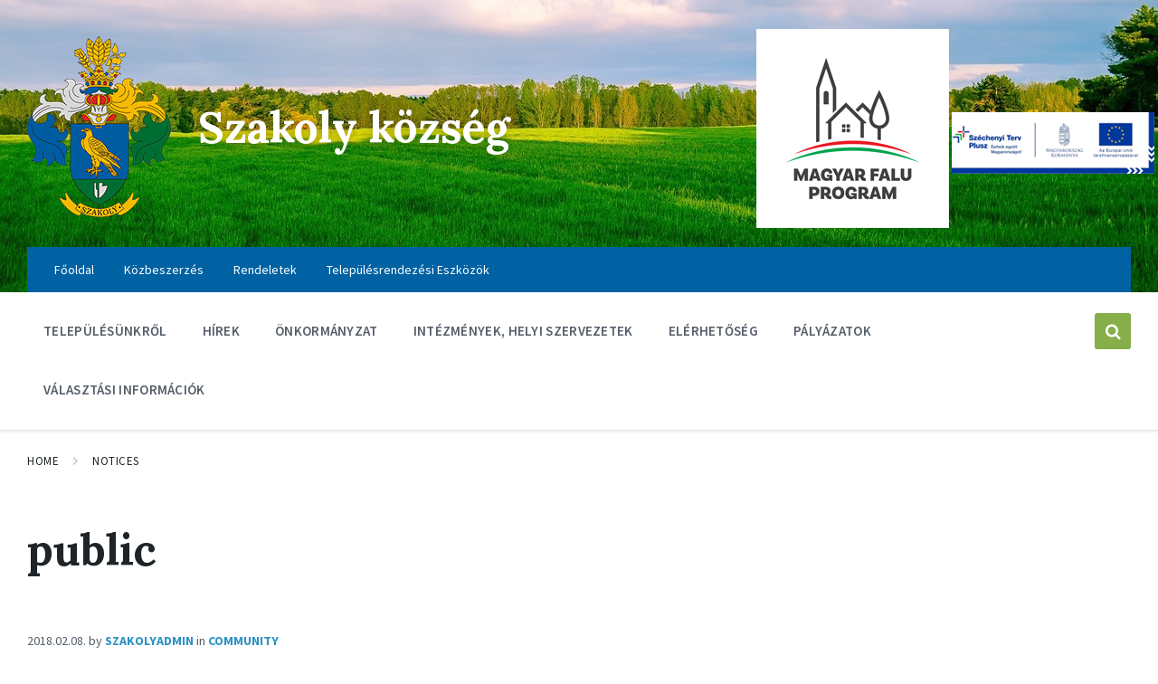

--- FILE ---
content_type: text/html; charset=UTF-8
request_url: https://szakoly.hu/notice-tag/public/
body_size: 14874
content:
<!DOCTYPE html>
<html dir="ltr" lang="hu" prefix="og: https://ogp.me/ns#">
<head>
    <meta http-equiv="Content-Type" content="text/html; charset=UTF-8">
    <meta name="viewport" content="width=device-width, initial-scale=1.0">
    <link rel="pingback" href="https://szakoly.hu/xmlrpc.php">
    <title>public - Szakoly község</title>

		<!-- All in One SEO 4.4.7.1 - aioseo.com -->
		<meta name="robots" content="max-image-preview:large" />
		<link rel="canonical" href="https://szakoly.hu/notice-tag/public/" />
		<meta name="generator" content="All in One SEO (AIOSEO) 4.4.7.1" />
		<script type="application/ld+json" class="aioseo-schema">
			{"@context":"https:\/\/schema.org","@graph":[{"@type":"BreadcrumbList","@id":"https:\/\/szakoly.hu\/notice-tag\/public\/#breadcrumblist","itemListElement":[{"@type":"ListItem","@id":"https:\/\/szakoly.hu\/#listItem","position":1,"item":{"@type":"WebPage","@id":"https:\/\/szakoly.hu\/","name":"Home","description":"Kedves L\u00e1togat\u00f3! Szakoly K\u00f6zs\u00e9g \u00d6nkorm\u00e1nyzata \u00e9s Lakoss\u00e1ga k\u00e9pviselet\u00e9ben szeretettel k\u00f6sz\u00f6nt\u00f6mtelep\u00fcl\u00e9s\u00fcnk honlapj\u00e1n!Szakoly a K\u00f6z\u00e9p-Ny\u00edrs\u00e9gben, Szabolcs-Szatm\u00e1r-Bereg v\u00e1rmegye d\u00e9li r\u00e9sz\u00e9n tal\u00e1lhat\u00f3. A telep\u00fcl\u00e9sen a 4913-as sz\u00e1m\u00fa orsz\u00e1g\u00fat halad \u00e1t. Debrecent\u0151l 37 km-re, m\u00edg Ny\u00edregyh\u00e1z\u00e1t\u00f3l 35 km-re, 41,44 km2 ter\u00fcleten fekszik. A k\u00f6zs\u00e9g lakoss\u00e1gsz\u00e1ma 2021. janu\u00e1r 01-\u00e9n 2577 f\u0151. A telep\u00fcl\u00e9s kialakul\u00e1s\u00e1t t\u00f6rt\u00e9neti le\u00edr\u00e1sok t\u00f6bb, mint 700 \u00e9vesre becs\u00fclik.","url":"https:\/\/szakoly.hu\/"},"nextItem":"https:\/\/szakoly.hu\/notice-tag\/public\/#listItem"},{"@type":"ListItem","@id":"https:\/\/szakoly.hu\/notice-tag\/public\/#listItem","position":2,"item":{"@type":"WebPage","@id":"https:\/\/szakoly.hu\/notice-tag\/public\/","name":"public","url":"https:\/\/szakoly.hu\/notice-tag\/public\/"},"previousItem":"https:\/\/szakoly.hu\/#listItem"}]},{"@type":"CollectionPage","@id":"https:\/\/szakoly.hu\/notice-tag\/public\/#collectionpage","url":"https:\/\/szakoly.hu\/notice-tag\/public\/","name":"public - Szakoly k\u00f6zs\u00e9g","inLanguage":"hu-HU","isPartOf":{"@id":"https:\/\/szakoly.hu\/#website"},"breadcrumb":{"@id":"https:\/\/szakoly.hu\/notice-tag\/public\/#breadcrumblist"}},{"@type":"Organization","@id":"https:\/\/szakoly.hu\/#organization","name":"Szakoly k\u00f6zs\u00e9g honlapja","url":"https:\/\/szakoly.hu\/","logo":{"@type":"ImageObject","url":"https:\/\/szakoly.hu\/wp-content\/uploads\/2023\/10\/cropped-cropped-szakoly_200-1.png","@id":"https:\/\/szakoly.hu\/notice-tag\/public\/#organizationLogo","width":159,"height":200},"image":{"@id":"https:\/\/szakoly.hu\/#organizationLogo"}},{"@type":"WebSite","@id":"https:\/\/szakoly.hu\/#website","url":"https:\/\/szakoly.hu\/","name":"Szakoly k\u00f6zs\u00e9g honlapja","inLanguage":"hu-HU","publisher":{"@id":"https:\/\/szakoly.hu\/#organization"}}]}
		</script>
		<!-- All in One SEO -->

<link rel='dns-prefetch' href='//fonts.googleapis.com' />
<link rel="alternate" type="application/rss+xml" title="Szakoly község &raquo; hírcsatorna" href="https://szakoly.hu/feed/" />
<link rel="alternate" type="application/rss+xml" title="Szakoly község &raquo; hozzászólás hírcsatorna" href="https://szakoly.hu/comments/feed/" />
<link rel="alternate" type="application/rss+xml" title="Szakoly község &raquo; public Notice Tag hírforrás" href="https://szakoly.hu/notice-tag/public/feed/" />
		<!-- This site uses the Google Analytics by MonsterInsights plugin v9.11.1 - Using Analytics tracking - https://www.monsterinsights.com/ -->
		<!-- Note: MonsterInsights is not currently configured on this site. The site owner needs to authenticate with Google Analytics in the MonsterInsights settings panel. -->
					<!-- No tracking code set -->
				<!-- / Google Analytics by MonsterInsights -->
		<style id='wp-img-auto-sizes-contain-inline-css' type='text/css'>
img:is([sizes=auto i],[sizes^="auto," i]){contain-intrinsic-size:3000px 1500px}
/*# sourceURL=wp-img-auto-sizes-contain-inline-css */
</style>
<style id='wp-emoji-styles-inline-css' type='text/css'>

	img.wp-smiley, img.emoji {
		display: inline !important;
		border: none !important;
		box-shadow: none !important;
		height: 1em !important;
		width: 1em !important;
		margin: 0 0.07em !important;
		vertical-align: -0.1em !important;
		background: none !important;
		padding: 0 !important;
	}
/*# sourceURL=wp-emoji-styles-inline-css */
</style>
<style id='wp-block-library-inline-css' type='text/css'>
:root{--wp-block-synced-color:#7a00df;--wp-block-synced-color--rgb:122,0,223;--wp-bound-block-color:var(--wp-block-synced-color);--wp-editor-canvas-background:#ddd;--wp-admin-theme-color:#007cba;--wp-admin-theme-color--rgb:0,124,186;--wp-admin-theme-color-darker-10:#006ba1;--wp-admin-theme-color-darker-10--rgb:0,107,160.5;--wp-admin-theme-color-darker-20:#005a87;--wp-admin-theme-color-darker-20--rgb:0,90,135;--wp-admin-border-width-focus:2px}@media (min-resolution:192dpi){:root{--wp-admin-border-width-focus:1.5px}}.wp-element-button{cursor:pointer}:root .has-very-light-gray-background-color{background-color:#eee}:root .has-very-dark-gray-background-color{background-color:#313131}:root .has-very-light-gray-color{color:#eee}:root .has-very-dark-gray-color{color:#313131}:root .has-vivid-green-cyan-to-vivid-cyan-blue-gradient-background{background:linear-gradient(135deg,#00d084,#0693e3)}:root .has-purple-crush-gradient-background{background:linear-gradient(135deg,#34e2e4,#4721fb 50%,#ab1dfe)}:root .has-hazy-dawn-gradient-background{background:linear-gradient(135deg,#faaca8,#dad0ec)}:root .has-subdued-olive-gradient-background{background:linear-gradient(135deg,#fafae1,#67a671)}:root .has-atomic-cream-gradient-background{background:linear-gradient(135deg,#fdd79a,#004a59)}:root .has-nightshade-gradient-background{background:linear-gradient(135deg,#330968,#31cdcf)}:root .has-midnight-gradient-background{background:linear-gradient(135deg,#020381,#2874fc)}:root{--wp--preset--font-size--normal:16px;--wp--preset--font-size--huge:42px}.has-regular-font-size{font-size:1em}.has-larger-font-size{font-size:2.625em}.has-normal-font-size{font-size:var(--wp--preset--font-size--normal)}.has-huge-font-size{font-size:var(--wp--preset--font-size--huge)}.has-text-align-center{text-align:center}.has-text-align-left{text-align:left}.has-text-align-right{text-align:right}.has-fit-text{white-space:nowrap!important}#end-resizable-editor-section{display:none}.aligncenter{clear:both}.items-justified-left{justify-content:flex-start}.items-justified-center{justify-content:center}.items-justified-right{justify-content:flex-end}.items-justified-space-between{justify-content:space-between}.screen-reader-text{border:0;clip-path:inset(50%);height:1px;margin:-1px;overflow:hidden;padding:0;position:absolute;width:1px;word-wrap:normal!important}.screen-reader-text:focus{background-color:#ddd;clip-path:none;color:#444;display:block;font-size:1em;height:auto;left:5px;line-height:normal;padding:15px 23px 14px;text-decoration:none;top:5px;width:auto;z-index:100000}html :where(.has-border-color){border-style:solid}html :where([style*=border-top-color]){border-top-style:solid}html :where([style*=border-right-color]){border-right-style:solid}html :where([style*=border-bottom-color]){border-bottom-style:solid}html :where([style*=border-left-color]){border-left-style:solid}html :where([style*=border-width]){border-style:solid}html :where([style*=border-top-width]){border-top-style:solid}html :where([style*=border-right-width]){border-right-style:solid}html :where([style*=border-bottom-width]){border-bottom-style:solid}html :where([style*=border-left-width]){border-left-style:solid}html :where(img[class*=wp-image-]){height:auto;max-width:100%}:where(figure){margin:0 0 1em}html :where(.is-position-sticky){--wp-admin--admin-bar--position-offset:var(--wp-admin--admin-bar--height,0px)}@media screen and (max-width:600px){html :where(.is-position-sticky){--wp-admin--admin-bar--position-offset:0px}}

/*# sourceURL=wp-block-library-inline-css */
</style><style id='wp-block-paragraph-inline-css' type='text/css'>
.is-small-text{font-size:.875em}.is-regular-text{font-size:1em}.is-large-text{font-size:2.25em}.is-larger-text{font-size:3em}.has-drop-cap:not(:focus):first-letter{float:left;font-size:8.4em;font-style:normal;font-weight:100;line-height:.68;margin:.05em .1em 0 0;text-transform:uppercase}body.rtl .has-drop-cap:not(:focus):first-letter{float:none;margin-left:.1em}p.has-drop-cap.has-background{overflow:hidden}:root :where(p.has-background){padding:1.25em 2.375em}:where(p.has-text-color:not(.has-link-color)) a{color:inherit}p.has-text-align-left[style*="writing-mode:vertical-lr"],p.has-text-align-right[style*="writing-mode:vertical-rl"]{rotate:180deg}
/*# sourceURL=https://szakoly.hu/wp-includes/blocks/paragraph/style.min.css */
</style>
<style id='global-styles-inline-css' type='text/css'>
:root{--wp--preset--aspect-ratio--square: 1;--wp--preset--aspect-ratio--4-3: 4/3;--wp--preset--aspect-ratio--3-4: 3/4;--wp--preset--aspect-ratio--3-2: 3/2;--wp--preset--aspect-ratio--2-3: 2/3;--wp--preset--aspect-ratio--16-9: 16/9;--wp--preset--aspect-ratio--9-16: 9/16;--wp--preset--color--black: #000000;--wp--preset--color--cyan-bluish-gray: #abb8c3;--wp--preset--color--white: #ffffff;--wp--preset--color--pale-pink: #f78da7;--wp--preset--color--vivid-red: #cf2e2e;--wp--preset--color--luminous-vivid-orange: #ff6900;--wp--preset--color--luminous-vivid-amber: #fcb900;--wp--preset--color--light-green-cyan: #7bdcb5;--wp--preset--color--vivid-green-cyan: #00d084;--wp--preset--color--pale-cyan-blue: #8ed1fc;--wp--preset--color--vivid-cyan-blue: #0693e3;--wp--preset--color--vivid-purple: #9b51e0;--wp--preset--gradient--vivid-cyan-blue-to-vivid-purple: linear-gradient(135deg,rgb(6,147,227) 0%,rgb(155,81,224) 100%);--wp--preset--gradient--light-green-cyan-to-vivid-green-cyan: linear-gradient(135deg,rgb(122,220,180) 0%,rgb(0,208,130) 100%);--wp--preset--gradient--luminous-vivid-amber-to-luminous-vivid-orange: linear-gradient(135deg,rgb(252,185,0) 0%,rgb(255,105,0) 100%);--wp--preset--gradient--luminous-vivid-orange-to-vivid-red: linear-gradient(135deg,rgb(255,105,0) 0%,rgb(207,46,46) 100%);--wp--preset--gradient--very-light-gray-to-cyan-bluish-gray: linear-gradient(135deg,rgb(238,238,238) 0%,rgb(169,184,195) 100%);--wp--preset--gradient--cool-to-warm-spectrum: linear-gradient(135deg,rgb(74,234,220) 0%,rgb(151,120,209) 20%,rgb(207,42,186) 40%,rgb(238,44,130) 60%,rgb(251,105,98) 80%,rgb(254,248,76) 100%);--wp--preset--gradient--blush-light-purple: linear-gradient(135deg,rgb(255,206,236) 0%,rgb(152,150,240) 100%);--wp--preset--gradient--blush-bordeaux: linear-gradient(135deg,rgb(254,205,165) 0%,rgb(254,45,45) 50%,rgb(107,0,62) 100%);--wp--preset--gradient--luminous-dusk: linear-gradient(135deg,rgb(255,203,112) 0%,rgb(199,81,192) 50%,rgb(65,88,208) 100%);--wp--preset--gradient--pale-ocean: linear-gradient(135deg,rgb(255,245,203) 0%,rgb(182,227,212) 50%,rgb(51,167,181) 100%);--wp--preset--gradient--electric-grass: linear-gradient(135deg,rgb(202,248,128) 0%,rgb(113,206,126) 100%);--wp--preset--gradient--midnight: linear-gradient(135deg,rgb(2,3,129) 0%,rgb(40,116,252) 100%);--wp--preset--font-size--small: 13px;--wp--preset--font-size--medium: 20px;--wp--preset--font-size--large: 36px;--wp--preset--font-size--x-large: 42px;--wp--preset--spacing--20: 0.44rem;--wp--preset--spacing--30: 0.67rem;--wp--preset--spacing--40: 1rem;--wp--preset--spacing--50: 1.5rem;--wp--preset--spacing--60: 2.25rem;--wp--preset--spacing--70: 3.38rem;--wp--preset--spacing--80: 5.06rem;--wp--preset--shadow--natural: 6px 6px 9px rgba(0, 0, 0, 0.2);--wp--preset--shadow--deep: 12px 12px 50px rgba(0, 0, 0, 0.4);--wp--preset--shadow--sharp: 6px 6px 0px rgba(0, 0, 0, 0.2);--wp--preset--shadow--outlined: 6px 6px 0px -3px rgb(255, 255, 255), 6px 6px rgb(0, 0, 0);--wp--preset--shadow--crisp: 6px 6px 0px rgb(0, 0, 0);}:where(.is-layout-flex){gap: 0.5em;}:where(.is-layout-grid){gap: 0.5em;}body .is-layout-flex{display: flex;}.is-layout-flex{flex-wrap: wrap;align-items: center;}.is-layout-flex > :is(*, div){margin: 0;}body .is-layout-grid{display: grid;}.is-layout-grid > :is(*, div){margin: 0;}:where(.wp-block-columns.is-layout-flex){gap: 2em;}:where(.wp-block-columns.is-layout-grid){gap: 2em;}:where(.wp-block-post-template.is-layout-flex){gap: 1.25em;}:where(.wp-block-post-template.is-layout-grid){gap: 1.25em;}.has-black-color{color: var(--wp--preset--color--black) !important;}.has-cyan-bluish-gray-color{color: var(--wp--preset--color--cyan-bluish-gray) !important;}.has-white-color{color: var(--wp--preset--color--white) !important;}.has-pale-pink-color{color: var(--wp--preset--color--pale-pink) !important;}.has-vivid-red-color{color: var(--wp--preset--color--vivid-red) !important;}.has-luminous-vivid-orange-color{color: var(--wp--preset--color--luminous-vivid-orange) !important;}.has-luminous-vivid-amber-color{color: var(--wp--preset--color--luminous-vivid-amber) !important;}.has-light-green-cyan-color{color: var(--wp--preset--color--light-green-cyan) !important;}.has-vivid-green-cyan-color{color: var(--wp--preset--color--vivid-green-cyan) !important;}.has-pale-cyan-blue-color{color: var(--wp--preset--color--pale-cyan-blue) !important;}.has-vivid-cyan-blue-color{color: var(--wp--preset--color--vivid-cyan-blue) !important;}.has-vivid-purple-color{color: var(--wp--preset--color--vivid-purple) !important;}.has-black-background-color{background-color: var(--wp--preset--color--black) !important;}.has-cyan-bluish-gray-background-color{background-color: var(--wp--preset--color--cyan-bluish-gray) !important;}.has-white-background-color{background-color: var(--wp--preset--color--white) !important;}.has-pale-pink-background-color{background-color: var(--wp--preset--color--pale-pink) !important;}.has-vivid-red-background-color{background-color: var(--wp--preset--color--vivid-red) !important;}.has-luminous-vivid-orange-background-color{background-color: var(--wp--preset--color--luminous-vivid-orange) !important;}.has-luminous-vivid-amber-background-color{background-color: var(--wp--preset--color--luminous-vivid-amber) !important;}.has-light-green-cyan-background-color{background-color: var(--wp--preset--color--light-green-cyan) !important;}.has-vivid-green-cyan-background-color{background-color: var(--wp--preset--color--vivid-green-cyan) !important;}.has-pale-cyan-blue-background-color{background-color: var(--wp--preset--color--pale-cyan-blue) !important;}.has-vivid-cyan-blue-background-color{background-color: var(--wp--preset--color--vivid-cyan-blue) !important;}.has-vivid-purple-background-color{background-color: var(--wp--preset--color--vivid-purple) !important;}.has-black-border-color{border-color: var(--wp--preset--color--black) !important;}.has-cyan-bluish-gray-border-color{border-color: var(--wp--preset--color--cyan-bluish-gray) !important;}.has-white-border-color{border-color: var(--wp--preset--color--white) !important;}.has-pale-pink-border-color{border-color: var(--wp--preset--color--pale-pink) !important;}.has-vivid-red-border-color{border-color: var(--wp--preset--color--vivid-red) !important;}.has-luminous-vivid-orange-border-color{border-color: var(--wp--preset--color--luminous-vivid-orange) !important;}.has-luminous-vivid-amber-border-color{border-color: var(--wp--preset--color--luminous-vivid-amber) !important;}.has-light-green-cyan-border-color{border-color: var(--wp--preset--color--light-green-cyan) !important;}.has-vivid-green-cyan-border-color{border-color: var(--wp--preset--color--vivid-green-cyan) !important;}.has-pale-cyan-blue-border-color{border-color: var(--wp--preset--color--pale-cyan-blue) !important;}.has-vivid-cyan-blue-border-color{border-color: var(--wp--preset--color--vivid-cyan-blue) !important;}.has-vivid-purple-border-color{border-color: var(--wp--preset--color--vivid-purple) !important;}.has-vivid-cyan-blue-to-vivid-purple-gradient-background{background: var(--wp--preset--gradient--vivid-cyan-blue-to-vivid-purple) !important;}.has-light-green-cyan-to-vivid-green-cyan-gradient-background{background: var(--wp--preset--gradient--light-green-cyan-to-vivid-green-cyan) !important;}.has-luminous-vivid-amber-to-luminous-vivid-orange-gradient-background{background: var(--wp--preset--gradient--luminous-vivid-amber-to-luminous-vivid-orange) !important;}.has-luminous-vivid-orange-to-vivid-red-gradient-background{background: var(--wp--preset--gradient--luminous-vivid-orange-to-vivid-red) !important;}.has-very-light-gray-to-cyan-bluish-gray-gradient-background{background: var(--wp--preset--gradient--very-light-gray-to-cyan-bluish-gray) !important;}.has-cool-to-warm-spectrum-gradient-background{background: var(--wp--preset--gradient--cool-to-warm-spectrum) !important;}.has-blush-light-purple-gradient-background{background: var(--wp--preset--gradient--blush-light-purple) !important;}.has-blush-bordeaux-gradient-background{background: var(--wp--preset--gradient--blush-bordeaux) !important;}.has-luminous-dusk-gradient-background{background: var(--wp--preset--gradient--luminous-dusk) !important;}.has-pale-ocean-gradient-background{background: var(--wp--preset--gradient--pale-ocean) !important;}.has-electric-grass-gradient-background{background: var(--wp--preset--gradient--electric-grass) !important;}.has-midnight-gradient-background{background: var(--wp--preset--gradient--midnight) !important;}.has-small-font-size{font-size: var(--wp--preset--font-size--small) !important;}.has-medium-font-size{font-size: var(--wp--preset--font-size--medium) !important;}.has-large-font-size{font-size: var(--wp--preset--font-size--large) !important;}.has-x-large-font-size{font-size: var(--wp--preset--font-size--x-large) !important;}
/*# sourceURL=global-styles-inline-css */
</style>

<style id='classic-theme-styles-inline-css' type='text/css'>
/*! This file is auto-generated */
.wp-block-button__link{color:#fff;background-color:#32373c;border-radius:9999px;box-shadow:none;text-decoration:none;padding:calc(.667em + 2px) calc(1.333em + 2px);font-size:1.125em}.wp-block-file__button{background:#32373c;color:#fff;text-decoration:none}
/*# sourceURL=/wp-includes/css/classic-themes.min.css */
</style>
<link rel='stylesheet' id='lsvr-pressville-main-style-css' href='https://szakoly.hu/wp-content/themes/pressville/style.css?ver=2.6.10' type='text/css' media='all' />
<link rel='stylesheet' id='lsvr-pressville-general-style-css' href='https://szakoly.hu/wp-content/themes/pressville/assets/css/general.css?ver=2.6.10' type='text/css' media='all' />
<style id='lsvr-pressville-general-style-inline-css' type='text/css'>
body, input, textarea, select, button, .is-primary-font, #cancel-comment-reply-link, .lsvr_listing-map__infobox { font-family: 'Source Sans Pro', Arial, sans-serif; }
html, body { font-size: 16px; }
h1, h2, h3, h4, blockquote, .is-secondary-font, .header-menu-primary__item--megamenu .header-menu-primary__item-link--level-1 { font-family: 'Lora', Arial, sans-serif; }
@media ( min-width: 1200px ) { .header-titlebar__logo { max-width: 200px; } } .header-titlebar__logo { max-width: 200px; }
/*# sourceURL=lsvr-pressville-general-style-inline-css */
</style>
<link rel='stylesheet' id='lsvr-pressville-google-fonts-css' href='//fonts.googleapis.com/css?family=Source+Sans+Pro%3A400%2C400italic%2C600%2C600italic%2C700%2C700italic%7CLora%3A400%2C400italic%2C700%2C700italic&#038;ver=6.9' type='text/css' media='all' />
<link rel='stylesheet' id='lsvr-pressville-color-scheme-css' href='https://szakoly.hu/wp-content/themes/pressville/assets/css/skins/blue-green.css?ver=2.6.10' type='text/css' media='all' />
<script type="text/javascript" src="https://szakoly.hu/wp-includes/js/jquery/jquery.min.js?ver=3.7.1" id="jquery-core-js"></script>
<script type="text/javascript" src="https://szakoly.hu/wp-includes/js/jquery/jquery-migrate.min.js?ver=3.4.1" id="jquery-migrate-js"></script>
<script type="text/javascript" id="lsvr-events-scripts-js-extra">
/* <![CDATA[ */
var lsvr_events_ajax_var = {"url":"https://szakoly.hu/wp-admin/admin-ajax.php","nonce":"9578d0e825"};
//# sourceURL=lsvr-events-scripts-js-extra
/* ]]> */
</script>
<script type="text/javascript" src="https://szakoly.hu/wp-content/plugins/lsvr-events/assets/js/lsvr-events.min.js?ver=1.9.6" id="lsvr-events-scripts-js"></script>
<script type="text/javascript" id="lsvr-pressville-toolkit-weather-widget-js-extra">
/* <![CDATA[ */
var lsvr_pressville_toolkit_ajax_weather_widget_var = {"url":"https://szakoly.hu/wp-admin/admin-ajax.php","nonce":"8c7a33cbd0"};
//# sourceURL=lsvr-pressville-toolkit-weather-widget-js-extra
/* ]]> */
</script>
<script type="text/javascript" src="https://szakoly.hu/wp-content/plugins/lsvr-pressville-toolkit/assets/js/lsvr-pressville-toolkit-weather-widget.min.js?ver=1.9.8" id="lsvr-pressville-toolkit-weather-widget-js"></script>
<link rel="https://api.w.org/" href="https://szakoly.hu/wp-json/" /><link rel="alternate" title="JSON" type="application/json" href="https://szakoly.hu/wp-json/wp/v2/lsvr_notice_tag/146" /><link rel="EditURI" type="application/rsd+xml" title="RSD" href="https://szakoly.hu/xmlrpc.php?rsd" />
<meta name="generator" content="WordPress 6.9" />
		<style type="text/css" id="wp-custom-css">
			.szechenyilogo{
	width: 400px; 
	height: 120px; 
	float: right; 
	position: absolute; 
	top: -40px; 
	right: 10px;"
}		</style>
		<style id="wpforms-css-vars-root">
				:root {
					--wpforms-field-border-radius: 3px;
--wpforms-field-background-color: #ffffff;
--wpforms-field-border-color: rgba( 0, 0, 0, 0.25 );
--wpforms-field-text-color: rgba( 0, 0, 0, 0.7 );
--wpforms-label-color: rgba( 0, 0, 0, 0.85 );
--wpforms-label-sublabel-color: rgba( 0, 0, 0, 0.55 );
--wpforms-label-error-color: #d63637;
--wpforms-button-border-radius: 3px;
--wpforms-button-background-color: #066aab;
--wpforms-button-text-color: #ffffff;
--wpforms-field-size-input-height: 43px;
--wpforms-field-size-input-spacing: 15px;
--wpforms-field-size-font-size: 16px;
--wpforms-field-size-line-height: 19px;
--wpforms-field-size-padding-h: 14px;
--wpforms-field-size-checkbox-size: 16px;
--wpforms-field-size-sublabel-spacing: 5px;
--wpforms-field-size-icon-size: 1;
--wpforms-label-size-font-size: 16px;
--wpforms-label-size-line-height: 19px;
--wpforms-label-size-sublabel-font-size: 14px;
--wpforms-label-size-sublabel-line-height: 17px;
--wpforms-button-size-font-size: 17px;
--wpforms-button-size-height: 41px;
--wpforms-button-size-padding-h: 15px;
--wpforms-button-size-margin-top: 10px;

				}
			</style></head>

<body class="archive tax-lsvr_notice_tag term-public term-146 wp-custom-logo wp-theme-pressville lsvr-accessibility">

	
	<!-- WRAPPER : begin -->
	<div id="wrapper">

		
		
	<a href="#main" class="accessibility-link accessibility-link--skip-to-content screen-reader-text">Skip to content</a>

			<a href="#header-menu-primary" class="accessibility-link accessibility-link--skip-to-nav screen-reader-text">Skip to main navigation</a>
	
	<a href="#footer" class="accessibility-link accessibility-link--skip-to-footer screen-reader-text">Skip to footer</a>


		
		<!-- HEADER : begin -->
		<header id="header">
			<div class="header__inner">

				
				
				
				<!-- HEADER TITLEBAR : begin -->
<div  class="header-titlebar header-titlebar--has-topbar header-titlebar--has-logo">

	<div class="header-titlebar__inner">
		<div class="lsvr-container">

			
			
	<!-- HEADER BRANDING : begin -->
	<div class="header-titlebar__logo">
		<a href="https://szakoly.hu/" class="header-titlebar__logo-link"
			aria-label="Site logo">
			<img src="https://szakoly.hu/wp-content/uploads/2023/10/cropped-cropped-szakoly_200-1.png"
				class="header-titlebar__logo-image"
				alt="Szakoly község">
		</a>
	</div>
	<!-- HEADER BRANDING : end -->


			
				<div class="header-titlebar__text">

					
						<p class="header-titlebar__title header-titlebar__title--subpage is-secondary-font">
							<a href="https://szakoly.hu/" class="header-titlebar__title-link">
								Szakoly község							</a>
						</p>

					
					
				</div>

			
			
		</div>
	</div>

	
	<!-- HEADER TITLEBAR BACKGROUND : begin -->
	<div class="header-titlebar__background header-titlebar__background--align-center header-titlebar__background--single"
		data-slideshow-speed="5">

		
			
				<div class="header-titlebar__background-image header-titlebar__background-image--default"
					style="background-image: url('https://szakoly.hu/wp-content/uploads/2025/02/panoramic-3371639_1280_MFlog6.png'); "></div>

			
		
	</div>
	<!-- HEADER TITLEBAR BACKGROUND : end -->


<span class="header-titlebar__overlay"  style="opacity: 0;filter: alpha(opacity=0);"></span>
</div>
<!-- HEADER TITLEBAR : end -->
				
				<!-- HEADER MOBILE TOGGLE : begin -->
<button id="header-mobile-toggle" type="button"
	class="header-mobile-toggle" title="Expand menu"
	aria-controls="header__navgroup"
    aria-haspopup="true"
    aria-expanded="false"
	data-label-expand-popup="Expand menu"
    data-label-collapse-popup="Collapse menu">
	Menu	<span class="header-mobile-toggle__icon1" aria-hidden="true"></span>
	<span class="header-mobile-toggle__icon2" aria-hidden="true"></span>
</button>
<!-- HEADER MOBILE TOGGLE : end -->
				
				<!-- HEADER NAV GROUP : begin -->
				<div id="header__navgroup" class="header__navgroup"
					data-aria-labelledby="header-mobile-toggle">

					
					
	<!-- HEADER TOPBAR WRAPPER : begin -->
	<div class="header-topbar__wrapper">
		<div class="lsvr-container">

			
			<!-- HEADER TOPBAR : begin -->
			<div class="header-topbar">
				<div class="header-topbar__inner">

					
					
	<!-- SECONDARY HEADER MENU : begin -->
	<nav class="header-menu-secondary"

					 aria-label="Másodlagos fejléc menü"
		>

	    <ul id="menu-masodlagos-fejlec-menu" class="header-menu-secondary__list" role="menu">
        	<li class="header-menu-secondary__item header-menu-secondary__item--level-0 menu-item menu-item-type-custom menu-item-object-custom menu-item-home"
                role="presentation">

                <a href="https://szakoly.hu/"
                	class="header-menu-secondary__item-link header-menu-secondary__item-link--level-0"
                    role="menuitem"

                                    	>

                    Főoldal</a>

            
            </li>

            
        	<li class="header-menu-secondary__item header-menu-secondary__item--level-0 menu-item menu-item-type-custom menu-item-object-custom"
                role="presentation">

                <a href="https://szakoly.hu/kozbeszerzes/"
                	class="header-menu-secondary__item-link header-menu-secondary__item-link--level-0"
                    role="menuitem"

                                    	>

                    Közbeszerzés</a>

            
            </li>

            
        	<li class="header-menu-secondary__item header-menu-secondary__item--level-0 menu-item menu-item-type-custom menu-item-object-custom"
                role="presentation">

                <a href="https://szakoly.hu/rendeletek/"
                	class="header-menu-secondary__item-link header-menu-secondary__item-link--level-0"
                    role="menuitem"

                                    	>

                    Rendeletek</a>

            
            </li>

            
        	<li class="header-menu-secondary__item header-menu-secondary__item--level-0 menu-item menu-item-type-post_type menu-item-object-page"
                role="presentation">

                <a href="https://szakoly.hu/telepulesrendezesi-eszkozok/"
                	class="header-menu-secondary__item-link header-menu-secondary__item-link--level-0"
                    role="menuitem"

                                    	>

                    Településrendezési Eszközök</a>

            
            </li>

            </ul>
	</nav>
	<!-- SECONDARY HEADER MENU : end -->


					
					
					
				</div>
			</div>
			<!-- HEADER TOPBAR : end -->

			
		</div>
	</div>
	<!-- HEADER TOPBAR WRAPPER : end -->


					
					
	
	<!-- HEADER NAVBAR : begin -->
	<div  class="header-navbar header-navbar--is-sticky">
		<div class="header-navbar__inner">
			<div class="lsvr-container">
				<div class="header-navbar__content">

					
					
	<!-- HEADER MENU : begin -->
	<nav id="header-menu-primary" class="header-menu-primary"
        data-label-expand-popup="Expand submenu"
        data-label-collapse-popup="Collapse submenu"

					aria-label="Elsődleges fejléc menü"
		>

	    <ul id="menu-elsodleges-fejlec-menu" class="header-menu-primary__list" role="menu">
            
        	<li id="header-menu-primary__item-1836"
                class="header-menu-primary__item header-menu-primary__item--level-0 menu-item menu-item-type-custom menu-item-object-custom menu-item-has-children header-menu-primary__item--dropdown"
                role="presentation">

                <a href="#"
                    id="header-menu-primary__item-link-1836"
                	class="header-menu-primary__item-link header-menu-primary__item-link--level-0"
                    role="menuitem"

                    
                        aria-owns="header-menu-primary__submenu-1836"
                        aria-controls="header-menu-primary__submenu-1836"
                        aria-haspopup="true"
                        aria-expanded="false"

                    
                                    	>

                    Településünkről</a>

            
            <button id="header-menu-primary__submenu-toggle-1836"
                class="header-menu-primary__submenu-toggle header-menu-primary__submenu-toggle--level-0" type="button"
                title="Expand submenu"
                aria-controls="header-menu-primary__submenu-1836"
                aria-haspopup="true"
                aria-expanded="false">
                <span class="header-menu-primary__submenu-toggle-icon" aria-hidden="true"></span>
            </button>

        	<ul id="header-menu-primary__submenu-1836"
                class="header-menu-primary__submenu sub-menu header-menu-primary__submenu--level-0"
                aria-labelledby="header-menu-primary__item-link-1836"
                aria-expanded="false"
                role="menu">

            
            
        	<li id="header-menu-primary__item-1427"
                class="header-menu-primary__item header-menu-primary__item--level-1 menu-item menu-item-type-post_type menu-item-object-page"
                role="presentation">

                <a href="https://szakoly.hu/szolgaltatasok/"
                    id="header-menu-primary__item-link-1427"
                	class="header-menu-primary__item-link header-menu-primary__item-link--level-1"
                    role="menuitem"

                    
                                    	>

                    Szolgáltatások</a>

            
            </li>

            
        	</ul>

            
            </li>

            
            
        	<li id="header-menu-primary__item-1029"
                class="header-menu-primary__item header-menu-primary__item--level-0 menu-item menu-item-type-post_type menu-item-object-page current_page_parent header-menu-primary__item--dropdown"
                role="presentation">

                <a href="https://szakoly.hu/hirek/"
                    id="header-menu-primary__item-link-1029"
                	class="header-menu-primary__item-link header-menu-primary__item-link--level-0"
                    role="menuitem"

                    
                                    	>

                    Hírek</a>

            
            </li>

            
            
        	<li id="header-menu-primary__item-1041"
                class="header-menu-primary__item header-menu-primary__item--level-0 menu-item menu-item-type-custom menu-item-object-custom menu-item-has-children header-menu-primary__item--dropdown"
                role="presentation">

                <a href="#"
                    id="header-menu-primary__item-link-1041"
                	class="header-menu-primary__item-link header-menu-primary__item-link--level-0"
                    role="menuitem"

                    
                        aria-owns="header-menu-primary__submenu-1041"
                        aria-controls="header-menu-primary__submenu-1041"
                        aria-haspopup="true"
                        aria-expanded="false"

                    
                                    	>

                    Önkormányzat</a>

            
            <button id="header-menu-primary__submenu-toggle-1041"
                class="header-menu-primary__submenu-toggle header-menu-primary__submenu-toggle--level-0" type="button"
                title="Expand submenu"
                aria-controls="header-menu-primary__submenu-1041"
                aria-haspopup="true"
                aria-expanded="false">
                <span class="header-menu-primary__submenu-toggle-icon" aria-hidden="true"></span>
            </button>

        	<ul id="header-menu-primary__submenu-1041"
                class="header-menu-primary__submenu sub-menu header-menu-primary__submenu--level-0"
                aria-labelledby="header-menu-primary__item-link-1041"
                aria-expanded="false"
                role="menu">

            
            
        	<li id="header-menu-primary__item-1070"
                class="header-menu-primary__item header-menu-primary__item--level-1 menu-item menu-item-type-post_type menu-item-object-page"
                role="presentation">

                <a href="https://szakoly.hu/polgarmester/"
                    id="header-menu-primary__item-link-1070"
                	class="header-menu-primary__item-link header-menu-primary__item-link--level-1"
                    role="menuitem"

                    
                                    	>

                    Polgármester</a>

            
            </li>

            
            
        	<li id="header-menu-primary__item-1049"
                class="header-menu-primary__item header-menu-primary__item--level-1 menu-item menu-item-type-custom menu-item-object-custom menu-item-has-children"
                role="presentation">

                <a href="#"
                    id="header-menu-primary__item-link-1049"
                	class="header-menu-primary__item-link header-menu-primary__item-link--level-1"
                    role="menuitem"

                    
                        aria-owns="header-menu-primary__submenu-1049"
                        aria-controls="header-menu-primary__submenu-1049"
                        aria-haspopup="true"
                        aria-expanded="false"

                    
                                    	>

                    Képviselői testület</a>

            
            <button id="header-menu-primary__submenu-toggle-1049"
                class="header-menu-primary__submenu-toggle header-menu-primary__submenu-toggle--level-1" type="button"
                title="Expand submenu"
                aria-controls="header-menu-primary__submenu-1049"
                aria-haspopup="true"
                aria-expanded="false">
                <span class="header-menu-primary__submenu-toggle-icon" aria-hidden="true"></span>
            </button>

        	<ul id="header-menu-primary__submenu-1049"
                class="header-menu-primary__submenu sub-menu header-menu-primary__submenu--level-1"
                aria-labelledby="header-menu-primary__item-link-1049"
                aria-expanded="false"
                role="menu">

            
            
        	<li id="header-menu-primary__item-1073"
                class="header-menu-primary__item header-menu-primary__item--level-2 menu-item menu-item-type-post_type menu-item-object-page"
                role="presentation">

                <a href="https://szakoly.hu/kepviselok/"
                    id="header-menu-primary__item-link-1073"
                	class="header-menu-primary__item-link header-menu-primary__item-link--level-2"
                    role="menuitem"

                    
                                    	>

                    Képviselők</a>

            
            </li>

            
            
        	<li id="header-menu-primary__item-1076"
                class="header-menu-primary__item header-menu-primary__item--level-2 menu-item menu-item-type-post_type menu-item-object-page"
                role="presentation">

                <a href="https://szakoly.hu/bizottsagok/"
                    id="header-menu-primary__item-link-1076"
                	class="header-menu-primary__item-link header-menu-primary__item-link--level-2"
                    role="menuitem"

                    
                                    	>

                    Bizottságok</a>

            
            </li>

            
            
        	<li id="header-menu-primary__item-1398"
                class="header-menu-primary__item header-menu-primary__item--level-2 menu-item menu-item-type-custom menu-item-object-custom"
                role="presentation">

                <a href="https://szakoly.hu/rendeletek_/"
                    id="header-menu-primary__item-link-1398"
                	class="header-menu-primary__item-link header-menu-primary__item-link--level-2"
                    role="menuitem"

                    
                                    	>

                    Rendeletek</a>

            
            </li>

            
            
        	<li id="header-menu-primary__item-1053"
                class="header-menu-primary__item header-menu-primary__item--level-2 menu-item menu-item-type-custom menu-item-object-custom"
                role="presentation">

                <a href="https://szakoly.hu/szmsz_/"
                    id="header-menu-primary__item-link-1053"
                	class="header-menu-primary__item-link header-menu-primary__item-link--level-2"
                    role="menuitem"

                    
                                    	>

                    SZMSZ</a>

            
            </li>

            
            
        	<li id="header-menu-primary__item-1054"
                class="header-menu-primary__item header-menu-primary__item--level-2 menu-item menu-item-type-custom menu-item-object-custom"
                role="presentation">

                <a href="https://szakoly.hu/jegyzokonyvek_/"
                    id="header-menu-primary__item-link-1054"
                	class="header-menu-primary__item-link header-menu-primary__item-link--level-2"
                    role="menuitem"

                    
                                    	>

                    Jegyzőkönyvek</a>

            
            </li>

            
            
        	<li id="header-menu-primary__item-1399"
                class="header-menu-primary__item header-menu-primary__item--level-2 menu-item menu-item-type-custom menu-item-object-custom"
                role="presentation">

                <a href="https://szakoly.hu/kozbeszerzes_/"
                    id="header-menu-primary__item-link-1399"
                	class="header-menu-primary__item-link header-menu-primary__item-link--level-2"
                    role="menuitem"

                    
                                    	>

                    Közbeszerzés</a>

            
            </li>

            
            
        	<li id="header-menu-primary__item-2300"
                class="header-menu-primary__item header-menu-primary__item--level-2 menu-item menu-item-type-post_type menu-item-object-page"
                role="presentation">

                <a href="https://szakoly.hu/meghivok_/"
                    id="header-menu-primary__item-link-2300"
                	class="header-menu-primary__item-link header-menu-primary__item-link--level-2"
                    role="menuitem"

                    
                                    	>

                    Meghívók</a>

            
            </li>

            
        	</ul>

            
            </li>

            
            
        	<li id="header-menu-primary__item-1400"
                class="header-menu-primary__item header-menu-primary__item--level-1 menu-item menu-item-type-custom menu-item-object-custom menu-item-has-children"
                role="presentation">

                <a href="#"
                    id="header-menu-primary__item-link-1400"
                	class="header-menu-primary__item-link header-menu-primary__item-link--level-1"
                    role="menuitem"

                    
                        aria-owns="header-menu-primary__submenu-1400"
                        aria-controls="header-menu-primary__submenu-1400"
                        aria-haspopup="true"
                        aria-expanded="false"

                    
                                    	>

                    Hivatal</a>

            
            <button id="header-menu-primary__submenu-toggle-1400"
                class="header-menu-primary__submenu-toggle header-menu-primary__submenu-toggle--level-1" type="button"
                title="Expand submenu"
                aria-controls="header-menu-primary__submenu-1400"
                aria-haspopup="true"
                aria-expanded="false">
                <span class="header-menu-primary__submenu-toggle-icon" aria-hidden="true"></span>
            </button>

        	<ul id="header-menu-primary__submenu-1400"
                class="header-menu-primary__submenu sub-menu header-menu-primary__submenu--level-1"
                aria-labelledby="header-menu-primary__item-link-1400"
                aria-expanded="false"
                role="menu">

            
            
        	<li id="header-menu-primary__item-1401"
                class="header-menu-primary__item header-menu-primary__item--level-2 menu-item menu-item-type-custom menu-item-object-custom"
                role="presentation">

                <a href="https://szakoly.hu/hivatal-elerhetosegek/"
                    id="header-menu-primary__item-link-1401"
                	class="header-menu-primary__item-link header-menu-primary__item-link--level-2"
                    role="menuitem"

                    
                                    	>

                    Elérhetőségek</a>

            
            </li>

            
            
        	<li id="header-menu-primary__item-1402"
                class="header-menu-primary__item header-menu-primary__item--level-2 menu-item menu-item-type-custom menu-item-object-custom"
                role="presentation">

                <a href="https://szakoly.hu/dokumentumok/"
                    id="header-menu-primary__item-link-1402"
                	class="header-menu-primary__item-link header-menu-primary__item-link--level-2"
                    role="menuitem"

                    
                                    	>

                    Dokumentumok</a>

            
            </li>

            
            
        	<li id="header-menu-primary__item-1403"
                class="header-menu-primary__item header-menu-primary__item--level-2 menu-item menu-item-type-custom menu-item-object-custom menu-item-has-children"
                role="presentation">

                <a href="https://szakoly.hu/nyilvantartasok/"
                    id="header-menu-primary__item-link-1403"
                	class="header-menu-primary__item-link header-menu-primary__item-link--level-2"
                    role="menuitem"

                    
                        aria-owns="header-menu-primary__submenu-1403"
                        aria-controls="header-menu-primary__submenu-1403"
                        aria-haspopup="true"
                        aria-expanded="false"

                    
                                    	>

                    Nyilvántartások</a>

            
            <button id="header-menu-primary__submenu-toggle-1403"
                class="header-menu-primary__submenu-toggle header-menu-primary__submenu-toggle--level-2" type="button"
                title="Expand submenu"
                aria-controls="header-menu-primary__submenu-1403"
                aria-haspopup="true"
                aria-expanded="false">
                <span class="header-menu-primary__submenu-toggle-icon" aria-hidden="true"></span>
            </button>

        	<ul id="header-menu-primary__submenu-1403"
                class="header-menu-primary__submenu sub-menu header-menu-primary__submenu--level-2"
                aria-labelledby="header-menu-primary__item-link-1403"
                aria-expanded="false"
                role="menu">

            
            
        	<li id="header-menu-primary__item-1404"
                class="header-menu-primary__item header-menu-primary__item--level-3 menu-item menu-item-type-custom menu-item-object-custom"
                role="presentation">

                <a href="https://szakoly.hu/kereskedok/"
                    id="header-menu-primary__item-link-1404"
                	class="header-menu-primary__item-link header-menu-primary__item-link--level-3"
                    role="menuitem"

                    
                                    	>

                    Kereskedők</a>

            
            </li>

            
            
        	<li id="header-menu-primary__item-1405"
                class="header-menu-primary__item header-menu-primary__item--level-3 menu-item menu-item-type-custom menu-item-object-custom"
                role="presentation">

                <a href="https://szakoly.hu/szallashely/"
                    id="header-menu-primary__item-link-1405"
                	class="header-menu-primary__item-link header-menu-primary__item-link--level-3"
                    role="menuitem"

                    
                                    	>

                    Szálláshely</a>

            
            </li>

            
        	</ul>

            
            </li>

            
            
        	<li id="header-menu-primary__item-1406"
                class="header-menu-primary__item header-menu-primary__item--level-2 menu-item menu-item-type-custom menu-item-object-custom"
                role="presentation">

                <a href="https://szakoly.hu/kozzetetel/"
                    id="header-menu-primary__item-link-1406"
                	class="header-menu-primary__item-link header-menu-primary__item-link--level-2"
                    role="menuitem"

                    
                                    	>

                    Közzététel</a>

            
            </li>

            
            
        	<li id="header-menu-primary__item-1407"
                class="header-menu-primary__item header-menu-primary__item--level-2 menu-item menu-item-type-custom menu-item-object-custom"
                role="presentation">

                <a href="https://szakoly.hu/bankszamlaszamok/"
                    id="header-menu-primary__item-link-1407"
                	class="header-menu-primary__item-link header-menu-primary__item-link--level-2"
                    role="menuitem"

                    
                                    	>

                    Bankszámlaszámok</a>

            
            </li>

            
        	</ul>

            
            </li>

            
            
        	<li id="header-menu-primary__item-1408"
                class="header-menu-primary__item header-menu-primary__item--level-1 menu-item menu-item-type-custom menu-item-object-custom"
                role="presentation">

                <a href="#"
                    id="header-menu-primary__item-link-1408"
                	class="header-menu-primary__item-link header-menu-primary__item-link--level-1"
                    role="menuitem"

                    
                                    	>

                    Események</a>

            
            </li>

            
            
        	<li id="header-menu-primary__item-1409"
                class="header-menu-primary__item header-menu-primary__item--level-1 menu-item menu-item-type-custom menu-item-object-custom menu-item-has-children"
                role="presentation">

                <a href="#"
                    id="header-menu-primary__item-link-1409"
                	class="header-menu-primary__item-link header-menu-primary__item-link--level-1"
                    role="menuitem"

                    
                        aria-owns="header-menu-primary__submenu-1409"
                        aria-controls="header-menu-primary__submenu-1409"
                        aria-haspopup="true"
                        aria-expanded="false"

                    
                                    	>

                    Településrendezés</a>

            
            <button id="header-menu-primary__submenu-toggle-1409"
                class="header-menu-primary__submenu-toggle header-menu-primary__submenu-toggle--level-1" type="button"
                title="Expand submenu"
                aria-controls="header-menu-primary__submenu-1409"
                aria-haspopup="true"
                aria-expanded="false">
                <span class="header-menu-primary__submenu-toggle-icon" aria-hidden="true"></span>
            </button>

        	<ul id="header-menu-primary__submenu-1409"
                class="header-menu-primary__submenu sub-menu header-menu-primary__submenu--level-1"
                aria-labelledby="header-menu-primary__item-link-1409"
                aria-expanded="false"
                role="menu">

            
            
        	<li id="header-menu-primary__item-1978"
                class="header-menu-primary__item header-menu-primary__item--level-2 menu-item menu-item-type-post_type menu-item-object-page"
                role="presentation">

                <a href="https://szakoly.hu/hatalyos-telepulesrendezesi-eszkozok/"
                    id="header-menu-primary__item-link-1978"
                	class="header-menu-primary__item-link header-menu-primary__item-link--level-2"
                    role="menuitem"

                    
                                    	>

                    Hatályos településrendezési eszközök</a>

            
            </li>

            
            
        	<li id="header-menu-primary__item-1410"
                class="header-menu-primary__item header-menu-primary__item--level-2 menu-item menu-item-type-custom menu-item-object-custom"
                role="presentation">

                <a href="#"
                    id="header-menu-primary__item-link-1410"
                	class="header-menu-primary__item-link header-menu-primary__item-link--level-2"
                    role="menuitem"

                    
                                    	>

                    Új településrendezési eszközök 2020/21</a>

            
            </li>

            
            
        	<li id="header-menu-primary__item-1411"
                class="header-menu-primary__item header-menu-primary__item--level-2 menu-item menu-item-type-custom menu-item-object-custom"
                role="presentation">

                <a href="#"
                    id="header-menu-primary__item-link-1411"
                	class="header-menu-primary__item-link header-menu-primary__item-link--level-2"
                    role="menuitem"

                    
                                    	>

                    Településrendezési eszközök módosítása 2022/2023</a>

            
            </li>

            
            
        	<li id="header-menu-primary__item-1412"
                class="header-menu-primary__item header-menu-primary__item--level-2 menu-item menu-item-type-custom menu-item-object-custom"
                role="presentation">

                <a href="#"
                    id="header-menu-primary__item-link-1412"
                	class="header-menu-primary__item-link header-menu-primary__item-link--level-2"
                    role="menuitem"

                    
                                    	>

                    TAK</a>

            
            </li>

            
            
        	<li id="header-menu-primary__item-2168"
                class="header-menu-primary__item header-menu-primary__item--level-2 menu-item menu-item-type-post_type menu-item-object-page"
                role="presentation">

                <a href="https://szakoly.hu/telepulesrendezesi-eszkozok-modositasa-2024/"
                    id="header-menu-primary__item-link-2168"
                	class="header-menu-primary__item-link header-menu-primary__item-link--level-2"
                    role="menuitem"

                    
                                    	>

                    Településrendezési eszközök módosítása 2024</a>

            
            </li>

            
            
        	<li id="header-menu-primary__item-2912"
                class="header-menu-primary__item header-menu-primary__item--level-2 menu-item menu-item-type-post_type menu-item-object-page"
                role="presentation">

                <a href="https://szakoly.hu/telepulesrendezesi-eszkozok-modositasa-2025/"
                    id="header-menu-primary__item-link-2912"
                	class="header-menu-primary__item-link header-menu-primary__item-link--level-2"
                    role="menuitem"

                    
                                    	>

                    Településrendezési eszközök módosítása 2025</a>

            
            </li>

            
        	</ul>

            
            </li>

            
            
        	<li id="header-menu-primary__item-1413"
                class="header-menu-primary__item header-menu-primary__item--level-1 menu-item menu-item-type-custom menu-item-object-custom"
                role="presentation">

                <a href="#"
                    id="header-menu-primary__item-link-1413"
                	class="header-menu-primary__item-link header-menu-primary__item-link--level-1"
                    role="menuitem"

                    
                                    	>

                    Választás</a>

            
            </li>

            
            
        	<li id="header-menu-primary__item-2680"
                class="header-menu-primary__item header-menu-primary__item--level-1 menu-item menu-item-type-post_type menu-item-object-page"
                role="presentation">

                <a href="https://szakoly.hu/valasztas-uj/"
                    id="header-menu-primary__item-link-2680"
                	class="header-menu-primary__item-link header-menu-primary__item-link--level-1"
                    role="menuitem"

                    
                                    	>

                    Közérdekű adatok</a>

            
            </li>

            
        	</ul>

            
            </li>

            
            
        	<li id="header-menu-primary__item-1042"
                class="header-menu-primary__item header-menu-primary__item--level-0 menu-item menu-item-type-custom menu-item-object-custom menu-item-has-children header-menu-primary__item--dropdown"
                role="presentation">

                <a href="#"
                    id="header-menu-primary__item-link-1042"
                	class="header-menu-primary__item-link header-menu-primary__item-link--level-0"
                    role="menuitem"

                    
                        aria-owns="header-menu-primary__submenu-1042"
                        aria-controls="header-menu-primary__submenu-1042"
                        aria-haspopup="true"
                        aria-expanded="false"

                    
                                    	>

                    Intézmények, Helyi szervezetek</a>

            
            <button id="header-menu-primary__submenu-toggle-1042"
                class="header-menu-primary__submenu-toggle header-menu-primary__submenu-toggle--level-0" type="button"
                title="Expand submenu"
                aria-controls="header-menu-primary__submenu-1042"
                aria-haspopup="true"
                aria-expanded="false">
                <span class="header-menu-primary__submenu-toggle-icon" aria-hidden="true"></span>
            </button>

        	<ul id="header-menu-primary__submenu-1042"
                class="header-menu-primary__submenu sub-menu header-menu-primary__submenu--level-0"
                aria-labelledby="header-menu-primary__item-link-1042"
                aria-expanded="false"
                role="menu">

            
            
        	<li id="header-menu-primary__item-1426"
                class="header-menu-primary__item header-menu-primary__item--level-1 menu-item menu-item-type-custom menu-item-object-custom"
                role="presentation">

                <a href="#"
                    id="header-menu-primary__item-link-1426"
                	class="header-menu-primary__item-link header-menu-primary__item-link--level-1"
                    role="menuitem"

                    
                                    	>

                    Óvoda</a>

            
            </li>

            
            
        	<li id="header-menu-primary__item-1387"
                class="header-menu-primary__item header-menu-primary__item--level-1 menu-item menu-item-type-post_type menu-item-object-page"
                role="presentation">

                <a href="https://szakoly.hu/nevelesi-intezmenyek/"
                    id="header-menu-primary__item-link-1387"
                	class="header-menu-primary__item-link header-menu-primary__item-link--level-1"
                    role="menuitem"

                    
                                    	>

                    Nevelési intézmények</a>

            
            </li>

            
            
        	<li id="header-menu-primary__item-1414"
                class="header-menu-primary__item header-menu-primary__item--level-1 menu-item menu-item-type-custom menu-item-object-custom"
                role="presentation">

                <a href="#"
                    id="header-menu-primary__item-link-1414"
                	class="header-menu-primary__item-link header-menu-primary__item-link--level-1"
                    role="menuitem"

                    
                                    	>

                    Kulturális Intézmények</a>

            
            </li>

            
            
        	<li id="header-menu-primary__item-1415"
                class="header-menu-primary__item header-menu-primary__item--level-1 menu-item menu-item-type-custom menu-item-object-custom"
                role="presentation">

                <a href="#"
                    id="header-menu-primary__item-link-1415"
                	class="header-menu-primary__item-link header-menu-primary__item-link--level-1"
                    role="menuitem"

                    
                                    	>

                    Önkormányzati Konyha</a>

            
            </li>

            
            
        	<li id="header-menu-primary__item-1390"
                class="header-menu-primary__item header-menu-primary__item--level-1 menu-item menu-item-type-post_type menu-item-object-page"
                role="presentation">

                <a href="https://szakoly.hu/szocialis-intezmenyek/"
                    id="header-menu-primary__item-link-1390"
                	class="header-menu-primary__item-link header-menu-primary__item-link--level-1"
                    role="menuitem"

                    
                                    	>

                    Szociális intézmények</a>

            
            </li>

            
            
        	<li id="header-menu-primary__item-1394"
                class="header-menu-primary__item header-menu-primary__item--level-1 menu-item menu-item-type-post_type menu-item-object-page"
                role="presentation">

                <a href="https://szakoly.hu/szakolyi-roma-nemzetisegi-onkormanyzat/"
                    id="header-menu-primary__item-link-1394"
                	class="header-menu-primary__item-link header-menu-primary__item-link--level-1"
                    role="menuitem"

                    
                                    	>

                    Szakolyi Roma Nemzetiségi Önkormányzat</a>

            
            </li>

            
            
        	<li id="header-menu-primary__item-1397"
                class="header-menu-primary__item header-menu-primary__item--level-1 menu-item menu-item-type-post_type menu-item-object-page"
                role="presentation">

                <a href="https://szakoly.hu/civil-szervezetek/"
                    id="header-menu-primary__item-link-1397"
                	class="header-menu-primary__item-link header-menu-primary__item-link--level-1"
                    role="menuitem"

                    
                                    	>

                    Civil szervezetek</a>

            
            </li>

            
            
        	<li id="header-menu-primary__item-2114"
                class="header-menu-primary__item header-menu-primary__item--level-1 menu-item menu-item-type-post_type menu-item-object-page"
                role="presentation">

                <a href="https://szakoly.hu/szakoly-sportegyesulet/"
                    id="header-menu-primary__item-link-2114"
                	class="header-menu-primary__item-link header-menu-primary__item-link--level-1"
                    role="menuitem"

                    
                                    	>

                    Szakoly Sportegyesület</a>

            
            </li>

            
        	</ul>

            
            </li>

            
            
        	<li id="header-menu-primary__item-1375"
                class="header-menu-primary__item header-menu-primary__item--level-0 menu-item menu-item-type-post_type menu-item-object-page menu-item-has-children header-menu-primary__item--dropdown"
                role="presentation">

                <a href="https://szakoly.hu/elerhetoseg/"
                    id="header-menu-primary__item-link-1375"
                	class="header-menu-primary__item-link header-menu-primary__item-link--level-0"
                    role="menuitem"

                    
                        aria-owns="header-menu-primary__submenu-1375"
                        aria-controls="header-menu-primary__submenu-1375"
                        aria-haspopup="true"
                        aria-expanded="false"

                    
                                    	>

                    Elérhetőség</a>

            
            <button id="header-menu-primary__submenu-toggle-1375"
                class="header-menu-primary__submenu-toggle header-menu-primary__submenu-toggle--level-0" type="button"
                title="Expand submenu"
                aria-controls="header-menu-primary__submenu-1375"
                aria-haspopup="true"
                aria-expanded="false">
                <span class="header-menu-primary__submenu-toggle-icon" aria-hidden="true"></span>
            </button>

        	<ul id="header-menu-primary__submenu-1375"
                class="header-menu-primary__submenu sub-menu header-menu-primary__submenu--level-0"
                aria-labelledby="header-menu-primary__item-link-1375"
                aria-expanded="false"
                role="menu">

            
            
        	<li id="header-menu-primary__item-1211"
                class="header-menu-primary__item header-menu-primary__item--level-1 menu-item menu-item-type-post_type menu-item-object-page"
                role="presentation">

                <a href="https://szakoly.hu/onkormanyzat/"
                    id="header-menu-primary__item-link-1211"
                	class="header-menu-primary__item-link header-menu-primary__item-link--level-1"
                    role="menuitem"

                    
                                    	>

                    Önkormányzat</a>

            
            </li>

            
            
        	<li id="header-menu-primary__item-1363"
                class="header-menu-primary__item header-menu-primary__item--level-1 menu-item menu-item-type-post_type menu-item-object-page"
                role="presentation">

                <a href="https://szakoly.hu/hivatal/"
                    id="header-menu-primary__item-link-1363"
                	class="header-menu-primary__item-link header-menu-primary__item-link--level-1"
                    role="menuitem"

                    
                                    	>

                    Hivatal</a>

            
            </li>

            
            
        	<li id="header-menu-primary__item-1058"
                class="header-menu-primary__item header-menu-primary__item--level-1 menu-item menu-item-type-custom menu-item-object-custom menu-item-has-children"
                role="presentation">

                <a href="#"
                    id="header-menu-primary__item-link-1058"
                	class="header-menu-primary__item-link header-menu-primary__item-link--level-1"
                    role="menuitem"

                    
                        aria-owns="header-menu-primary__submenu-1058"
                        aria-controls="header-menu-primary__submenu-1058"
                        aria-haspopup="true"
                        aria-expanded="false"

                    
                                    	>

                    Egészségügyi ellátás</a>

            
            <button id="header-menu-primary__submenu-toggle-1058"
                class="header-menu-primary__submenu-toggle header-menu-primary__submenu-toggle--level-1" type="button"
                title="Expand submenu"
                aria-controls="header-menu-primary__submenu-1058"
                aria-haspopup="true"
                aria-expanded="false">
                <span class="header-menu-primary__submenu-toggle-icon" aria-hidden="true"></span>
            </button>

        	<ul id="header-menu-primary__submenu-1058"
                class="header-menu-primary__submenu sub-menu header-menu-primary__submenu--level-1"
                aria-labelledby="header-menu-primary__item-link-1058"
                aria-expanded="false"
                role="menu">

            
            
        	<li id="header-menu-primary__item-1222"
                class="header-menu-primary__item header-menu-primary__item--level-2 menu-item menu-item-type-post_type menu-item-object-page"
                role="presentation">

                <a href="https://szakoly.hu/hazorvos/"
                    id="header-menu-primary__item-link-1222"
                	class="header-menu-primary__item-link header-menu-primary__item-link--level-2"
                    role="menuitem"

                    
                                    	>

                    Házorvos/Fogorvos</a>

            
            </li>

            
            
        	<li id="header-menu-primary__item-1227"
                class="header-menu-primary__item header-menu-primary__item--level-2 menu-item menu-item-type-post_type menu-item-object-page"
                role="presentation">

                <a href="https://szakoly.hu/vedono/"
                    id="header-menu-primary__item-link-1227"
                	class="header-menu-primary__item-link header-menu-primary__item-link--level-2"
                    role="menuitem"

                    
                                    	>

                    Védőnő</a>

            
            </li>

            
        	</ul>

            
            </li>

            
            
        	<li id="header-menu-primary__item-1231"
                class="header-menu-primary__item header-menu-primary__item--level-1 menu-item menu-item-type-post_type menu-item-object-page"
                role="presentation">

                <a href="https://szakoly.hu/telepulesi-ugyseged/"
                    id="header-menu-primary__item-link-1231"
                	class="header-menu-primary__item-link header-menu-primary__item-link--level-1"
                    role="menuitem"

                    
                                    	>

                    Települési ügysegéd</a>

            
            </li>

            
            
        	<li id="header-menu-primary__item-1234"
                class="header-menu-primary__item header-menu-primary__item--level-1 menu-item menu-item-type-post_type menu-item-object-page"
                role="presentation">

                <a href="https://szakoly.hu/falugazdasz/"
                    id="header-menu-primary__item-link-1234"
                	class="header-menu-primary__item-link header-menu-primary__item-link--level-1"
                    role="menuitem"

                    
                                    	>

                    Falugazdász</a>

            
            </li>

            
            
        	<li id="header-menu-primary__item-1237"
                class="header-menu-primary__item header-menu-primary__item--level-1 menu-item menu-item-type-post_type menu-item-object-page"
                role="presentation">

                <a href="https://szakoly.hu/kozszolgaltatasok/"
                    id="header-menu-primary__item-link-1237"
                	class="header-menu-primary__item-link header-menu-primary__item-link--level-1"
                    role="menuitem"

                    
                                    	>

                    Közszolgáltatások</a>

            
            </li>

            
            
        	<li id="header-menu-primary__item-1241"
                class="header-menu-primary__item header-menu-primary__item--level-1 menu-item menu-item-type-post_type menu-item-object-page"
                role="presentation">

                <a href="https://szakoly.hu/koztemeto/"
                    id="header-menu-primary__item-link-1241"
                	class="header-menu-primary__item-link header-menu-primary__item-link--level-1"
                    role="menuitem"

                    
                                    	>

                    Köztemető</a>

            
            </li>

            
            
        	<li id="header-menu-primary__item-1245"
                class="header-menu-primary__item header-menu-primary__item--level-1 menu-item menu-item-type-post_type menu-item-object-page"
                role="presentation">

                <a href="https://szakoly.hu/balkanyi-rendorors/"
                    id="header-menu-primary__item-link-1245"
                	class="header-menu-primary__item-link header-menu-primary__item-link--level-1"
                    role="menuitem"

                    
                                    	>

                    Balkányi Rendőrőrs</a>

            
            </li>

            
            
        	<li id="header-menu-primary__item-1252"
                class="header-menu-primary__item header-menu-primary__item--level-1 menu-item menu-item-type-post_type menu-item-object-page"
                role="presentation">

                <a href="https://szakoly.hu/tuzoltosag/"
                    id="header-menu-primary__item-link-1252"
                	class="header-menu-primary__item-link header-menu-primary__item-link--level-1"
                    role="menuitem"

                    
                                    	>

                    Tűzoltóság</a>

            
            </li>

            
            
        	<li id="header-menu-primary__item-1251"
                class="header-menu-primary__item header-menu-primary__item--level-1 menu-item menu-item-type-post_type menu-item-object-page"
                role="presentation">

                <a href="https://szakoly.hu/gyogyszertar/"
                    id="header-menu-primary__item-link-1251"
                	class="header-menu-primary__item-link header-menu-primary__item-link--level-1"
                    role="menuitem"

                    
                                    	>

                    Gyógyszertár</a>

            
            </li>

            
            
        	<li id="header-menu-primary__item-2609"
                class="header-menu-primary__item header-menu-primary__item--level-1 menu-item menu-item-type-post_type menu-item-object-page"
                role="presentation">

                <a href="https://szakoly.hu/trz-zrt/"
                    id="header-menu-primary__item-link-2609"
                	class="header-menu-primary__item-link header-menu-primary__item-link--level-1"
                    role="menuitem"

                    
                                    	>

                    TRV Zrt.</a>

            
            </li>

            
        	</ul>

            
            </li>

            
            
        	<li id="header-menu-primary__item-1355"
                class="header-menu-primary__item header-menu-primary__item--level-0 menu-item menu-item-type-post_type menu-item-object-page menu-item-has-children header-menu-primary__item--dropdown"
                role="presentation">

                <a href="https://szakoly.hu/palyazatok/"
                    id="header-menu-primary__item-link-1355"
                	class="header-menu-primary__item-link header-menu-primary__item-link--level-0"
                    role="menuitem"

                    
                        aria-owns="header-menu-primary__submenu-1355"
                        aria-controls="header-menu-primary__submenu-1355"
                        aria-haspopup="true"
                        aria-expanded="false"

                    
                                    	>

                    Pályázatok</a>

            
            <button id="header-menu-primary__submenu-toggle-1355"
                class="header-menu-primary__submenu-toggle header-menu-primary__submenu-toggle--level-0" type="button"
                title="Expand submenu"
                aria-controls="header-menu-primary__submenu-1355"
                aria-haspopup="true"
                aria-expanded="false">
                <span class="header-menu-primary__submenu-toggle-icon" aria-hidden="true"></span>
            </button>

        	<ul id="header-menu-primary__submenu-1355"
                class="header-menu-primary__submenu sub-menu header-menu-primary__submenu--level-0"
                aria-labelledby="header-menu-primary__item-link-1355"
                aria-expanded="false"
                role="menu">

            
            
        	<li id="header-menu-primary__item-1890"
                class="header-menu-primary__item header-menu-primary__item--level-1 menu-item menu-item-type-post_type menu-item-object-page"
                role="presentation">

                <a href="https://szakoly.hu/top-plusz-2-1-1-21-sb1-2022-00017/"
                    id="header-menu-primary__item-link-1890"
                	class="header-menu-primary__item-link header-menu-primary__item-link--level-1"
                    role="menuitem"

                    
                                    	>

                    TOP PLUSZ-2.1.1-21-SB1-2022-00017</a>

            
            </li>

            
            
        	<li id="header-menu-primary__item-1902"
                class="header-menu-primary__item header-menu-primary__item--level-1 menu-item menu-item-type-post_type menu-item-object-page"
                role="presentation">

                <a href="https://szakoly.hu/top-plusz-1-2-1-21-sb1-2022-00024/"
                    id="header-menu-primary__item-link-1902"
                	class="header-menu-primary__item-link header-menu-primary__item-link--level-1"
                    role="menuitem"

                    
                                    	>

                    TOP PLUSZ-1.2.1-21-SB1-2022-00024</a>

            
            </li>

            
            
        	<li id="header-menu-primary__item-2809"
                class="header-menu-primary__item header-menu-primary__item--level-1 menu-item menu-item-type-post_type menu-item-object-page"
                role="presentation">

                <a href="https://szakoly.hu/top_plusz-1-2-3-21-sb1-2022-00014/"
                    id="header-menu-primary__item-link-2809"
                	class="header-menu-primary__item-link header-menu-primary__item-link--level-1"
                    role="menuitem"

                    
                                    	>

                    TOP_PLUSZ-1.2.3-21-SB1-2022-00014</a>

            
            </li>

            
            
        	<li id="header-menu-primary__item-1428"
                class="header-menu-primary__item header-menu-primary__item--level-1 menu-item menu-item-type-post_type menu-item-object-page"
                role="presentation">

                <a href="https://szakoly.hu/fejlesztesek/"
                    id="header-menu-primary__item-link-1428"
                	class="header-menu-primary__item-link header-menu-primary__item-link--level-1"
                    role="menuitem"

                    
                                    	>

                    Pályázatok/Fejlesztések</a>

            
            </li>

            
        	</ul>

            
            </li>

            
            
        	<li id="header-menu-primary__item-1331"
                class="header-menu-primary__item header-menu-primary__item--level-0 menu-item menu-item-type-custom menu-item-object-custom menu-item-has-children header-menu-primary__item--dropdown"
                role="presentation">

                <a href="#"
                    id="header-menu-primary__item-link-1331"
                	class="header-menu-primary__item-link header-menu-primary__item-link--level-0"
                    role="menuitem"

                    
                        aria-owns="header-menu-primary__submenu-1331"
                        aria-controls="header-menu-primary__submenu-1331"
                        aria-haspopup="true"
                        aria-expanded="false"

                    
                                    	>

                    Választási információk</a>

            
            <button id="header-menu-primary__submenu-toggle-1331"
                class="header-menu-primary__submenu-toggle header-menu-primary__submenu-toggle--level-0" type="button"
                title="Expand submenu"
                aria-controls="header-menu-primary__submenu-1331"
                aria-haspopup="true"
                aria-expanded="false">
                <span class="header-menu-primary__submenu-toggle-icon" aria-hidden="true"></span>
            </button>

        	<ul id="header-menu-primary__submenu-1331"
                class="header-menu-primary__submenu sub-menu header-menu-primary__submenu--level-0"
                aria-labelledby="header-menu-primary__item-link-1331"
                aria-expanded="false"
                role="menu">

            
            
        	<li id="header-menu-primary__item-2900"
                class="header-menu-primary__item header-menu-primary__item--level-1 menu-item menu-item-type-post_type menu-item-object-page"
                role="presentation">

                <a href="https://szakoly.hu/valasztasi-szervek-2026/"
                    id="header-menu-primary__item-link-2900"
                	class="header-menu-primary__item-link header-menu-primary__item-link--level-1"
                    role="menuitem"

                    
                                    	>

                    Választási Szervek 2026</a>

            
            </li>

            
            
        	<li id="header-menu-primary__item-1336"
                class="header-menu-primary__item header-menu-primary__item--level-1 menu-item menu-item-type-custom menu-item-object-custom"
                role="presentation">

                <a href="https://www.valasztas.hu/ugyintezes"
                    id="header-menu-primary__item-link-1336"
                	class="header-menu-primary__item-link header-menu-primary__item-link--level-1"
                    role="menuitem"

                    
                                    	 target="_blank">

                    Választási ügyintézés</a>

            
            </li>

            
            
        	<li id="header-menu-primary__item-1337"
                class="header-menu-primary__item header-menu-primary__item--level-1 menu-item menu-item-type-custom menu-item-object-custom"
                role="presentation">

                <a href="https://www.valasztas.hu/"
                    id="header-menu-primary__item-link-1337"
                	class="header-menu-primary__item-link header-menu-primary__item-link--level-1"
                    role="menuitem"

                    
                                    	 target="_blank">

                    2026. évi választás</a>

            
            </li>

            
            
        	<li id="header-menu-primary__item-1344"
                class="header-menu-primary__item header-menu-primary__item--level-1 menu-item menu-item-type-custom menu-item-object-custom menu-item-has-children"
                role="presentation">

                <a href="#"
                    id="header-menu-primary__item-link-1344"
                	class="header-menu-primary__item-link header-menu-primary__item-link--level-1"
                    role="menuitem"

                    
                        aria-owns="header-menu-primary__submenu-1344"
                        aria-controls="header-menu-primary__submenu-1344"
                        aria-haspopup="true"
                        aria-expanded="false"

                    
                                    	>

                    Korábbi választások</a>

            
            <button id="header-menu-primary__submenu-toggle-1344"
                class="header-menu-primary__submenu-toggle header-menu-primary__submenu-toggle--level-1" type="button"
                title="Expand submenu"
                aria-controls="header-menu-primary__submenu-1344"
                aria-haspopup="true"
                aria-expanded="false">
                <span class="header-menu-primary__submenu-toggle-icon" aria-hidden="true"></span>
            </button>

        	<ul id="header-menu-primary__submenu-1344"
                class="header-menu-primary__submenu sub-menu header-menu-primary__submenu--level-1"
                aria-labelledby="header-menu-primary__item-link-1344"
                aria-expanded="false"
                role="menu">

            
            
        	<li id="header-menu-primary__item-1334"
                class="header-menu-primary__item header-menu-primary__item--level-2 menu-item menu-item-type-post_type menu-item-object-page"
                role="presentation">

                <a href="https://szakoly.hu/valasztasi-szervek/"
                    id="header-menu-primary__item-link-1334"
                	class="header-menu-primary__item-link header-menu-primary__item-link--level-2"
                    role="menuitem"

                    
                                    	>

                    Választási szervek 2023</a>

            
            </li>

            
            
        	<li id="header-menu-primary__item-1342"
                class="header-menu-primary__item header-menu-primary__item--level-2 menu-item menu-item-type-post_type menu-item-object-page"
                role="presentation">

                <a href="https://szakoly.hu/valasztopolgaroknak/"
                    id="header-menu-primary__item-link-1342"
                	class="header-menu-primary__item-link header-menu-primary__item-link--level-2"
                    role="menuitem"

                    
                                    	>

                    Választópolgároknak</a>

            
            </li>

            
            
        	<li id="header-menu-primary__item-1343"
                class="header-menu-primary__item header-menu-primary__item--level-2 menu-item menu-item-type-post_type menu-item-object-page"
                role="presentation">

                <a href="https://szakoly.hu/jelolteknek/"
                    id="header-menu-primary__item-link-1343"
                	class="header-menu-primary__item-link header-menu-primary__item-link--level-2"
                    role="menuitem"

                    
                                    	>

                    Jelölteknek</a>

            
            </li>

            
        	</ul>

            
            </li>

            
        	</ul>

            
            </li>

            </ul>
	</nav>
	<!-- HEADER MENU : end -->


					
					
	<!-- HEADER SEARCH WRAPPER : begin -->
	<div class="header-search__wrapper">

		<!-- HEADER SEARCH TOGGLE : begin -->
		<button id="header-search-toggle" type="button"
			class="header-search__toggle"
			title="Expand search"
        	data-label-expand-popup="Expand search"
        	data-label-collapse-popup="Collapse search"
            aria-controls="header-search"
            aria-haspopup="true"
            aria-expanded="false">
			<span class="header-search__toggle-icon" aria-hidden="true"></span>
		</button>
		<!-- HEADER SEARCH TOGGLE : end -->

		<!-- HEADER SEARCH : begin -->
		<div id="header-search"
			class="header-search header-search--ajaxed"
			role="group"
			aria-expanded="false">
			<div class="header-search__inner">

				<!-- SEARCH FORM : begin -->
				<form class="header-search__form"
					action="https://szakoly.hu/"
					method="get"
				 	role="search">

					
					<!-- SEARCH OPTIONS : begin -->
					<div class="header-search__options">

						<label for="header-search-input" class="header-search__input-label">Search:</label>

						<!-- INPUT WRAPPER : begin -->
						<div class="header-search__input-wrapper">

							<input id="header-search-input" type="text" name="s" autocomplete="off"
								class="header-search__input"
								value=""
								placeholder="Keresés az oldalon"
								aria-label="Search field">

							<button class="header-search__submit" type="submit" title="Submit search">
								<span class="header-search__submit-icon" aria-hidden="true"></span>
							</button>

							<div class="c-spinner header-search__spinner" aria-hidden="true"></div>

						</div>
						<!-- INPUT WRAPPER : end -->

						
	<!-- SEARCH FILTER : begin -->
	<div class="header-search__filter">

		<p class="header-search__filter-title">Filter results:</p>

		<label for="header-search-filter-type-any" class="header-search__filter-label">
			<input type="checkbox" class="header-search__filter-checkbox"
				id="header-search-filter-type-any"
				name="lsvr-search-filter[]" value="any"
				 checked="checked">
				everything		</label>

		
			<label for="header-search-filter-type-post" class="header-search__filter-label">
				<input type="checkbox" class="header-search__filter-checkbox"
					id="header-search-filter-type-post"
					name="lsvr-search-filter[]" value="post"
					>
					posts			</label>

		
			<label for="header-search-filter-type-page" class="header-search__filter-label">
				<input type="checkbox" class="header-search__filter-checkbox"
					id="header-search-filter-type-page"
					name="lsvr-search-filter[]" value="page"
					>
					pages			</label>

		
			<label for="header-search-filter-type-lsvr_notice" class="header-search__filter-label">
				<input type="checkbox" class="header-search__filter-checkbox"
					id="header-search-filter-type-lsvr_notice"
					name="lsvr-search-filter[]" value="lsvr_notice"
					>
					notices			</label>

		
			<label for="header-search-filter-type-lsvr_listing" class="header-search__filter-label">
				<input type="checkbox" class="header-search__filter-checkbox"
					id="header-search-filter-type-lsvr_listing"
					name="lsvr-search-filter[]" value="lsvr_listing"
					>
					listings			</label>

		
			<label for="header-search-filter-type-lsvr_event" class="header-search__filter-label">
				<input type="checkbox" class="header-search__filter-checkbox"
					id="header-search-filter-type-lsvr_event"
					name="lsvr-search-filter[]" value="lsvr_event"
					>
					events			</label>

		
			<label for="header-search-filter-type-lsvr_gallery" class="header-search__filter-label">
				<input type="checkbox" class="header-search__filter-checkbox"
					id="header-search-filter-type-lsvr_gallery"
					name="lsvr-search-filter[]" value="lsvr_gallery"
					>
					galleries			</label>

		
			<label for="header-search-filter-type-lsvr_document" class="header-search__filter-label">
				<input type="checkbox" class="header-search__filter-checkbox"
					id="header-search-filter-type-lsvr_document"
					name="lsvr-search-filter[]" value="lsvr_document"
					>
					documents			</label>

		
			<label for="header-search-filter-type-lsvr_person" class="header-search__filter-label">
				<input type="checkbox" class="header-search__filter-checkbox"
					id="header-search-filter-type-lsvr_person"
					name="lsvr-search-filter[]" value="lsvr_person"
					>
					people			</label>

		

	</div>
	<!-- SEARCH FILTER : end -->


					</div>
					<!-- SEARCH OPTIONS : end -->

					<button class="header-search__form-close-button screen-reader-text" type="button">Collapse search</button>

				</form>
				<!-- SEARCH FORM : end -->

				<span class="header-search__arrow" aria-hidden="true"></span>

			</div>
		</div>
		<!-- HEADER SEARCH : end -->

	</div>
	<!-- HEADER SEARCH WRAPPER : end -->


					
				</div>
			</div>
		</div>
	</div>
	<!-- HEADER NAVBAR : end -->

	

					
				</div>
				<!-- HEADER NAV GROUP : end -->

				
			</div>
		</header>
		<!-- HEADER : end -->

		
		<!-- CORE : begin -->
		<div id="core">
			<div class="core__inner">

	
	<!-- BREADCRUMBS : begin -->
	<div id="breadcrumbs">
		<div class="breadcrumbs__inner">
			<div class="lsvr-container">

				
				
				<nav class="breadcrumbs__nav" aria-label="Breadcrumbs">
					<ul class="breadcrumbs__list">

						
							<li class="breadcrumbs__item">
								<span class="breadcrumbs__item-decor" aria-hidden="true"></span>
								<a href="https://szakoly.hu/" class="breadcrumbs__link">Home</a>
							</li>

						
							<li class="breadcrumbs__item">
								<span class="breadcrumbs__item-decor" aria-hidden="true"></span>
								<a href="https://szakoly.hu/notices/" class="breadcrumbs__link">Notices</a>
							</li>

						
					</ul>
				</nav>

				
				
			</div>
		</div>
	</div>
	<!-- BREADCRUMBS : end -->

	
			<!-- BREADCRUMBS META DATA : begin -->
			<script type="application/ld+json">
			{
				"@context": "http://schema.org",
				"@type": "BreadcrumbList",
				"itemListElement" : [
										{
						"@type": "ListItem",
						"position": 1,
						"item": {
							"@id": "https://szakoly.hu/",
							"name": "Home"
						}
					},										{
						"@type": "ListItem",
						"position": 2,
						"item": {
							"@id": "https://szakoly.hu/notices/",
							"name": "Notices"
						}
					}									]
			}
			</script>
			<!-- BREADCRUMBS META DATA : end -->

		

<!-- COLUMNS : begin -->
<div id="columns">
	<div class="columns__inner">
		<div class="lsvr-container">

			
			
			<!-- MAIN : begin -->
			<main id="main">
				<div class="main__inner">
<!-- POST ARCHIVE : begin -->
<div class="post-archive lsvr_notice-post-archive lsvr_notice-post-archive--default">

	
	
	<!-- MAIN HEADER : begin -->
	<header class="main__header">

		
		<h1 class="main__title">

			public
		</h1>

		
	</header>
	<!-- MAIN HEADER : end -->

	

	
	
	
		
			<!-- POST : begin -->
			<article class="post post-841 lsvr_notice type-lsvr_notice status-publish hentry lsvr_notice_cat-community lsvr_notice_tag-meeting lsvr_notice_tag-public">
				<div class="post__inner">

					<!-- POST HEADER : begin -->
					<header class="post__header">

						
	<!-- POST META : begin -->
	<p class="post__meta">

		
			<!-- POST DATE : begin -->
			<span class="post__meta-item post__meta-item--date" role="group">
				2018.02.08.			</span>
			<!-- POST DATE : end -->

		
		
			<!-- POST AUTHOR : begin -->
			<span class="post__meta-item post__meta-item--author">
				by <a href="https://szakoly.hu/author/szakolyadmin/" class="post__meta-item-link" rel="author">szakolyadmin</a>			</span>
			<!-- POST AUTHOR : end -->

		
		
				<!-- POST CATEGORIES : begin -->
				<span class="post__meta-item post__meta-item--category" title="Category">
					
					<span class="post__terms post__terms--lsvr_notice_cat">
						in <a href="https://szakoly.hu/notice-category/community/" class="post__term-link">Community</a>					</span>

								</span>
				<!-- POST CATEGORIES : end -->

		
		
	</p>
	<!-- POST META : end -->


						<!-- POST TITLE : begin -->
						<h2 class="post__title">
							<a href="https://szakoly.hu/notices/upcoming-public-meetings/" class="post__title-link" rel="bookmark">Upcoming Public Meetings</a>
						</h2>
						<!-- POST TITLE : end -->

					</header>
					<!-- POST HEADER : end -->

					<!-- POST CONTENT : begin -->
					<div class="post__content">

						
<p>A town hall meeting is an American term given to an informal public meeting, function, or event derived from the traditional town meetings of New England. Typically open to everybody in a town community and held at the local municipal building, attendees generally present ideas, voice their opinions, ask questions of the public figures, elected officials, or political candidates at the town hall. Attendees rarely vote on an issue or propose an alternative to a situation. It is not used outside of this secular context.</p>

					</div>
					<!-- POST CONTENT : end -->

				</div>
			</article>
			<!-- POST : end -->

		
		
	
</div>
<!-- POST ARCHIVE : end -->
				</div>
			</main>
			<!-- MAIN : end -->

			
			
		</div>
	</div>
</div>
<!-- COLUMNS : end -->
		</div>
	</div>
	<!-- CORE : end -->

	
	<!-- FOOTER : begin -->
	<footer id="footer"
		>
		<div class="footer__overlay" style="opacity: 0; filter: alpha(opacity=0);"></div>		<div class="footer__inner">
			<div class="lsvr-container">

				
				
				
				
	<!-- FOOTER SOCIAL LINKS : begin -->
	<div class="footer-social">
		<ul class="footer-social__list" title="Social Media Links">

			
			
				
					<li class="footer-social__item footer-social__item--email">

						<a class="footer-social__link footer-social__link--email" target="_blank"

							
								href="mailto:szakoly@szakoly.hu"

							
							 title="Email">

							<span class="footer-social__icon icon-envelope-o" aria-hidden="true">

								
									<span class="screen-reader-text">Email</span>

								
							</span>

						</a>

					</li>

				
			
				
					<li class="footer-social__item footer-social__item--facebook">

						<a class="footer-social__link footer-social__link--facebook" target="_blank"

							
								href="https://www.facebook.com/profile.php?id=100088094000008"

							
							 title="Facebook">

							<span class="footer-social__icon icon-facebook" aria-hidden="true">

								
									<span class="screen-reader-text">Facebook</span>

								
							</span>

						</a>

					</li>

				
			
			
		</ul>
	</div>
	<!-- FOOTER SOCIAL LINKS : end -->


				
				
	<!-- FOOTER TEXT : begin -->
	<div class="footer-text">

		<p>Created by CK média 2023</p>

	</div>
	<!-- FOOTER TEXT : end -->


				
			</div>
		</div>
	</footer>
	<!-- FOOTER : end -->

	
	<!-- BACK TO TOP : begin -->
	<div class="back-to-top back-to-top--type-enable back-to-top--threshold-100"
		data-threshold="100">

		<a class="back-to-top__link" href="#header">
			<span class="screen-reader-text">Back to top</span>
		</a>

	</div>
	<!-- BACK TO TOP : end -->


	
</div>
<!-- WRAPPER : end -->

<script type="speculationrules">
{"prefetch":[{"source":"document","where":{"and":[{"href_matches":"/*"},{"not":{"href_matches":["/wp-*.php","/wp-admin/*","/wp-content/uploads/*","/wp-content/*","/wp-content/plugins/*","/wp-content/themes/pressville/*","/*\\?(.+)"]}},{"not":{"selector_matches":"a[rel~=\"nofollow\"]"}},{"not":{"selector_matches":".no-prefetch, .no-prefetch a"}}]},"eagerness":"conservative"}]}
</script>

			
			<script type="application/ld+json">
			{
				"@context" : "http://schema.org",
				"@type" : "WebSite",
				"name" : "Szakoly község",
				"url" : "https://szakoly.hu",
				"description" : "",
			 	"publisher" : {

			 		"@id" : "https://szakoly.hu#WebSitePublisher",
			 		"@type" : "Organization",
			 		"name" : "Szakoly község",
			 		"url" : "https://szakoly.hu"

					
			 					 		,"logo" : {
			 			"@type" : "ImageObject",
			 			"url" : "https://szakoly.hu/wp-content/uploads/2023/10/cropped-cropped-szakoly_200-1.png",
						"width" : "159",
						"height" : "200"
			 		}
			 		
										,"sameAs" : [
										  	]
				  	
			 	},
			 	"potentialAction": {
			    	"@type" : "SearchAction",
			    	"target" : "https://szakoly.hu/?s={search_term}",
			    	"query-input": "required name=search_term"
			    }
			}
			</script>

		<script type="text/javascript" src="https://szakoly.hu/wp-includes/js/jquery/ui/core.min.js?ver=1.13.3" id="jquery-ui-core-js"></script>
<script type="text/javascript" src="https://szakoly.hu/wp-includes/js/jquery/ui/datepicker.min.js?ver=1.13.3" id="jquery-ui-datepicker-js"></script>
<script type="text/javascript" id="jquery-ui-datepicker-js-after">
/* <![CDATA[ */
jQuery(function(jQuery){jQuery.datepicker.setDefaults({"closeText":"Bez\u00e1r\u00e1s","currentText":"Ma","monthNames":["janu\u00e1r","febru\u00e1r","m\u00e1rcius","\u00e1prilis","m\u00e1jus","j\u00fanius","j\u00falius","augusztus","szeptember","okt\u00f3ber","november","december"],"monthNamesShort":["jan","febr","m\u00e1rc","\u00e1pr","m\u00e1j","j\u00fan","j\u00fal","aug","szept","okt","nov","dec"],"nextText":"K\u00f6vetkez\u0151","prevText":"El\u0151z\u0151","dayNames":["vas\u00e1rnap","h\u00e9tf\u0151","kedd","szerda","cs\u00fct\u00f6rt\u00f6k","p\u00e9ntek","szombat"],"dayNamesShort":["vas","h\u00e9t","ked","sze","cs\u00fc","p\u00e9n","szo"],"dayNamesMin":["v","h","K","s","c","p","s"],"dateFormat":"yy.mm.dd.","firstDay":1,"isRTL":false});});
//# sourceURL=jquery-ui-datepicker-js-after
/* ]]> */
</script>
<script type="text/javascript" src="https://szakoly.hu/wp-content/themes/pressville/assets/js/pressville-third-party-scripts.min.js?ver=2.6.10" id="lsvr-pressville-third-party-scripts-js"></script>
<script type="text/javascript" src="https://szakoly.hu/wp-content/themes/pressville/assets/js/pressville-scripts.min.js?ver=2.6.10" id="lsvr-pressville-main-scripts-js"></script>
<script type="text/javascript" id="lsvr-pressville-main-scripts-js-after">
/* <![CDATA[ */
var lsvr_pressville_js_labels = {"magnific_popup":{"mp_tClose":"Close (Esc)","mp_tLoading":"Loading...","mp_tPrev":"Previous (Left arrow key)","mp_tNext":"Next (Right arrow key)","mp_image_tError":"The image could not be loaded.","mp_ajax_tError":"The content could not be loaded."}}
//# sourceURL=lsvr-pressville-main-scripts-js-after
/* ]]> */
</script>
<script type="text/javascript" id="lsvr-pressville-ajax-search-js-extra">
/* <![CDATA[ */
var lsvr_pressville_ajax_search_var = {"url":"https://szakoly.hu/wp-admin/admin-ajax.php","nonce":"dc3ed4d6cf"};
//# sourceURL=lsvr-pressville-ajax-search-js-extra
/* ]]> */
</script>
<script type="text/javascript" src="https://szakoly.hu/wp-content/themes/pressville/assets/js/pressville-ajax-search.min.js?ver=2.6.10" id="lsvr-pressville-ajax-search-js"></script>
<script id="wp-emoji-settings" type="application/json">
{"baseUrl":"https://s.w.org/images/core/emoji/17.0.2/72x72/","ext":".png","svgUrl":"https://s.w.org/images/core/emoji/17.0.2/svg/","svgExt":".svg","source":{"concatemoji":"https://szakoly.hu/wp-includes/js/wp-emoji-release.min.js?ver=6.9"}}
</script>
<script type="module">
/* <![CDATA[ */
/*! This file is auto-generated */
const a=JSON.parse(document.getElementById("wp-emoji-settings").textContent),o=(window._wpemojiSettings=a,"wpEmojiSettingsSupports"),s=["flag","emoji"];function i(e){try{var t={supportTests:e,timestamp:(new Date).valueOf()};sessionStorage.setItem(o,JSON.stringify(t))}catch(e){}}function c(e,t,n){e.clearRect(0,0,e.canvas.width,e.canvas.height),e.fillText(t,0,0);t=new Uint32Array(e.getImageData(0,0,e.canvas.width,e.canvas.height).data);e.clearRect(0,0,e.canvas.width,e.canvas.height),e.fillText(n,0,0);const a=new Uint32Array(e.getImageData(0,0,e.canvas.width,e.canvas.height).data);return t.every((e,t)=>e===a[t])}function p(e,t){e.clearRect(0,0,e.canvas.width,e.canvas.height),e.fillText(t,0,0);var n=e.getImageData(16,16,1,1);for(let e=0;e<n.data.length;e++)if(0!==n.data[e])return!1;return!0}function u(e,t,n,a){switch(t){case"flag":return n(e,"\ud83c\udff3\ufe0f\u200d\u26a7\ufe0f","\ud83c\udff3\ufe0f\u200b\u26a7\ufe0f")?!1:!n(e,"\ud83c\udde8\ud83c\uddf6","\ud83c\udde8\u200b\ud83c\uddf6")&&!n(e,"\ud83c\udff4\udb40\udc67\udb40\udc62\udb40\udc65\udb40\udc6e\udb40\udc67\udb40\udc7f","\ud83c\udff4\u200b\udb40\udc67\u200b\udb40\udc62\u200b\udb40\udc65\u200b\udb40\udc6e\u200b\udb40\udc67\u200b\udb40\udc7f");case"emoji":return!a(e,"\ud83e\u1fac8")}return!1}function f(e,t,n,a){let r;const o=(r="undefined"!=typeof WorkerGlobalScope&&self instanceof WorkerGlobalScope?new OffscreenCanvas(300,150):document.createElement("canvas")).getContext("2d",{willReadFrequently:!0}),s=(o.textBaseline="top",o.font="600 32px Arial",{});return e.forEach(e=>{s[e]=t(o,e,n,a)}),s}function r(e){var t=document.createElement("script");t.src=e,t.defer=!0,document.head.appendChild(t)}a.supports={everything:!0,everythingExceptFlag:!0},new Promise(t=>{let n=function(){try{var e=JSON.parse(sessionStorage.getItem(o));if("object"==typeof e&&"number"==typeof e.timestamp&&(new Date).valueOf()<e.timestamp+604800&&"object"==typeof e.supportTests)return e.supportTests}catch(e){}return null}();if(!n){if("undefined"!=typeof Worker&&"undefined"!=typeof OffscreenCanvas&&"undefined"!=typeof URL&&URL.createObjectURL&&"undefined"!=typeof Blob)try{var e="postMessage("+f.toString()+"("+[JSON.stringify(s),u.toString(),c.toString(),p.toString()].join(",")+"));",a=new Blob([e],{type:"text/javascript"});const r=new Worker(URL.createObjectURL(a),{name:"wpTestEmojiSupports"});return void(r.onmessage=e=>{i(n=e.data),r.terminate(),t(n)})}catch(e){}i(n=f(s,u,c,p))}t(n)}).then(e=>{for(const n in e)a.supports[n]=e[n],a.supports.everything=a.supports.everything&&a.supports[n],"flag"!==n&&(a.supports.everythingExceptFlag=a.supports.everythingExceptFlag&&a.supports[n]);var t;a.supports.everythingExceptFlag=a.supports.everythingExceptFlag&&!a.supports.flag,a.supports.everything||((t=a.source||{}).concatemoji?r(t.concatemoji):t.wpemoji&&t.twemoji&&(r(t.twemoji),r(t.wpemoji)))});
//# sourceURL=https://szakoly.hu/wp-includes/js/wp-emoji-loader.min.js
/* ]]> */
</script>

</body>
</html>